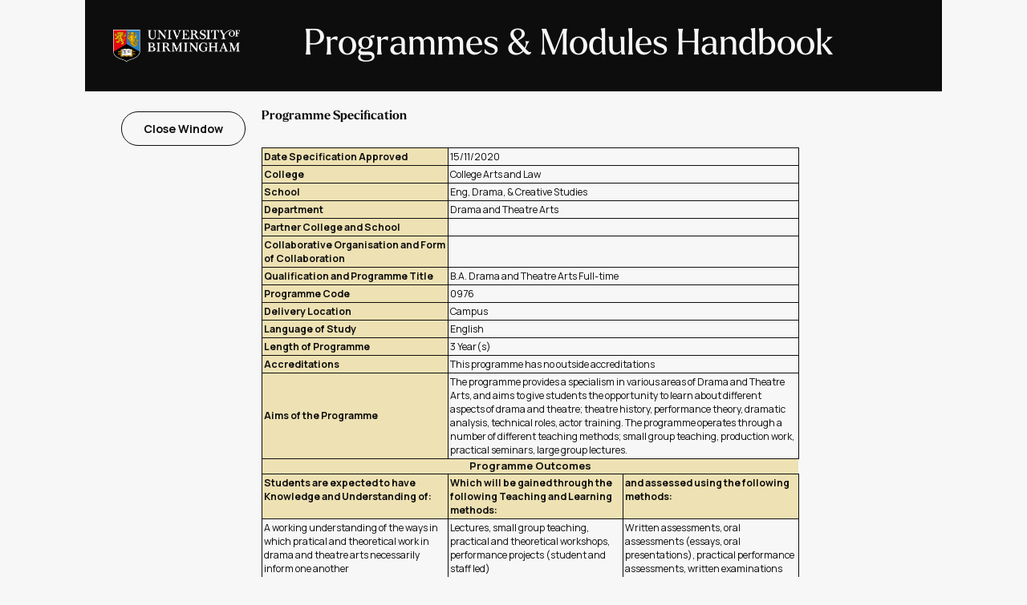

--- FILE ---
content_type: text/html; charset=utf-8
request_url: https://program-and-modules-handbook.bham.ac.uk/webhandbooks/WebHandbooks-control-servlet;JSESSIONID_PMH=plEvIvA6_1hsfzUjpxCyphf74pP6P7MYEWaVD8IYyUS__sPvDiMQ!-64886478?Action=getProgSpecification&pgProgId=0976
body_size: 13701
content:
<!DOCTYPE html>


<HTML xmlns="http://www.w3.org/1999/xhtml" >
<!-- Single Source (SS) 01/11/2012  Changes 
     Created Programme Specification page
-->

















<script language="JavaScript" type="text/JavaScript">
<!--
function MM_jumpMenu(targ,selObj,restore){ //v3.0
  eval(targ+".location='"+selObj.options[selObj.selectedIndex].value+"'");
  if (restore) selObj.selectedIndex=0;
}
//-->
<!--
function MM_swapImgRestore() { //v3.0
  var i,x,a=document.MM_sr; for(i=0;a&&i<a.length&&(x=a[i])&&x.oSrc;i++) x.src=x.oSrc;
}
function MM_preloadImages() { //v3.0
  var d=document; if(d.images){ if(!d.MM_p) d.MM_p=new Array();
    var i,j=d.MM_p.length,a=MM_preloadImages.arguments; for(i=0; i<a.length; i++)
    if (a[i].indexOf("#")!=0){ d.MM_p[j]=new Image; d.MM_p[j++].src=a[i];}}
}
function MM_findObj(n, d) { //v4.01
  var p,i,x;  if(!d) d=document; if((p=n.indexOf("?"))>0&&parent.frames.length) {
    d=parent.frames[n.substring(p+1)].document; n=n.substring(0,p);}
  if(!(x=d[n])&&d.all) x=d.all[n]; for (i=0;!x&&i<d.forms.length;i++) x=d.forms[i][n];
  for(i=0;!x&&d.layers&&i<d.layers.length;i++) x=MM_findObj(n,d.layers[i].document);
  if(!x && d.getElementById) x=d.getElementById(n); return x;
}

function MM_swapImage() { //v3.0
  var i,j=0,x,a=MM_swapImage.arguments; document.MM_sr=new Array; for(i=0;i<(a.length-2);i+=3)
   if ((x=MM_findObj(a[i]))!=null){document.MM_sr[j++]=x; if(!x.oSrc) x.oSrc=x.src; x.src=a[i+2];}
}
//-->
<!--
function popupWin(mylink,winname,w,h,t,l,scroll) {
  if (!window.focus)return true;
  var href;
  if (typeof(mylink) == 'string')
    href=mylink;
  else
    href=mylink.href;
    window.open(href, winname, 'width=1020, height=560, scrollbars=1, resizable=yes');
  return false;
}
function closepopup()   {
  if(false == window.closed) { 
      window.close ();      
  } else { 
     alert('Window already closed!');   
  }
}
//-->
</script>

<HEAD>
<link type="text/css" rel="stylesheet" href="css/styles.css"/>
<title>Programme and Modules - Programme Specification</title>
</HEAD>
<body >
<table class="pagetable">
   <tr> <td><div class="banner-wrapper">
    <img src="img/UoB_negative_logo.png" alt="University of Birmingham Logo" class="banner-logo"/>
    <div class=text-wrapper>
        <h1> Programmes & Modules Handbook</h1>
    </div>
</div></td> </tr>
   <tr> <!--Content --> 
     <td class="content">
    
        <div>   <!-- main -->
          <TABLE class="whdefault">  <!-- Default Table -->
             <tr> <td>&#160;</td></tr>
             <tr>
                <!-- Start INCLUDE Links to go DOWN the Lef side of the page -->   
                 <td class="LinkPanel"> 
                    <div>
                      <a id="LinkBtn_SchoolIndex" class="exit-button" onclick="return closepopup();" >&#160;Close Window&#160;</A>
                    </div>
                 </td>
                 <!-- END Links DOWN Left side of the page -->   
                <!-- Information Text  -->
                 <td class="FilterPanel"> 
                 
                    <div class="pFilterPanel">
                       <span id="tFilterTitle" class="FilterTitle">Programme Specification</span>
        
                       <!-- *** Top Message Text ***  -->
                       <div class="pInfoBox">
                         <p><span id="tInfoBox" class="InfoCell">  </span></p>
                       </div>
                    </div>
                    <!-- Start MAIN Contents of the page -->   
                    <BR/>
                    <div class="pButton">
                       
                            <TABLE class="whDefaultTab" width="690">
                               <tr>
                                 <th class="whTHSpecHead">Date Specification Approved</th> 
                                 <td class="whTDSpecText" colspan="2">15/11/2020</td>
                               </tr>
                               <tr>
                                 <th class="whTHSpecHead">College</th> 
                                 <td class="whTDSpecText" colspan="2">College Arts and Law</td>
                               </tr>
                               <tr>
                                 <th class="whTHSpecHead">School</th> 
                                 <td class="whTDSpecText" colspan="2">Eng, Drama, & Creative Studies</td>
                               </tr>
                               <tr>
                                 <th class="whTHSpecHead">Department</th> 
                                 <td class="whTDSpecText" colspan="2">Drama and Theatre Arts</td>
                               </tr>
                               <tr>
                                 <th class="whTHSpecHead">Partner College and School</th> 
                                 <td class="whTDSpecText" colspan="2">  </td>
                               </tr>
                              <tr>
                                 <th class="whTHSpecHead">Collaborative Organisation and Form of Collaboration</th>
                                 <td class="whTDSpecText" colspan="2"> </td>
                               </tr>
                               <tr>
                                 <th class="whTHSpecHead">Qualification&#160;and&#160;Programme&#160;Title</th>
                                 <td class="whTDSpecText" colspan="2">B.A. Drama and Theatre Arts Full-time</td>
                               </tr>
                               <tr>
                                 <th class="whTHSpecHead">Programme Code</th>
                                 <td class="whTDSpecText" colspan="2">0976 </td>
                               </tr>
                               <tr>
                                 <th class="whTHSpecHead">Delivery Location</th> 
                                 <td class="whTDSpecText" colspan="2">Campus</td>
                               </tr>
                               <tr>
                                 <th class="whTHSpecHead">Language of Study</th>
                                 <td class="whTDSpecText" colspan="2">English</td>
                               </tr>
                               <tr>
                                 <th class="whTHSpecHead">Length of Programme</th>
                                 <td class="whTDSpecText" colspan="2">3 Year(s)</td>
                               </tr>
                               <tr>
                                 <th class="whTHSpecHead">Accreditations</th>
                                 <td class="whTDSpecText" colspan="2">This programme has no outside accreditations </td>
                               </tr>
                               <tr>
                                 <th class="whTHSpecHead">Aims of the Programme</th> 
                                 <td class="whTDSpecText" colspan="2">The programme provides a specialism in various areas of Drama and Theatre Arts, and aims to give students the opportunity to learn about different aspects of drama and theatre; theatre history, performance theory, dramatic analysis, technical roles, actor training. The programme operates through a number of different teaching  methods; small group teaching, production work, practical  seminars, large group lectures.</td>
                               </tr>
<!-- INC619592
                               <tr>
                                 <th class="whTHSpecHead">Are students subject to Fitness to Practice Regulations?</th>
                                 <td  class="whTDSpecText" colspan="2">  </td>
                               </tr>
-->                        
                        <!-- Programme Outcomes -->
                        <!-- Knowledge Outcomes -->
                        <tr>
                        </tr>
                               <tr>
                                 <th class="wbTHSpecHead whTHProgOutcome" colspan="3">Programme Outcomes</th>
                               </tr>
                               <tr>
                                 <td class="whTDOutcomeText whTHProgOutcome"><b>Students are expected to have Knowledge and Understanding of:</b></td>
                                 <td class="whTDOutcomeText whTHProgOutcome"><b>Which will be gained through the following Teaching and Learning methods:</b></td>
                                 <td class="whTDOutcomeText whTHProgOutcome"><b>and assessed using the following methods:</b></td>
                               </tr>
                               <tr>
                        
                                <td class="whTDOutcomeText">
                        
                                       A working understanding of the ways in which pratical and theoretical work in drama and theatre arts necessarily inform one another
                                       <br/>
                        
                                       A knowledge of drama in all its aspects.
                                       <br/>
                        
                                       A working knowledge of the language of theatre practice
                                       <br/>
                        
                                       An understanding and appreciation of the theatrical output of different periods and places and an understanding of various critical approaches to theatre
                                       <br/>
                        
                                       A basic working knowledge of theatre crafts (sound, lighting, stage management, costume)
                                       <br/>
                        
                                       A range of transferable skills which will enable them to work effectively both individually and in groups
                                       <br/>
                        
                                </td>
                        
                                <td class="whTDOutcomeText">
                        
                                      Lectures, small group teaching, practical and theoretical workshops, performance projects (student and staff led)
                                      <br/>
                        
                                </td>
                        
                                <td class="whTDOutcomeText">
                        
                                      Written assessments, oral assessments (essays, oral presentations), practical performance assessments, written examinations
                                       <br/>
                        
                                </td>
                        
                               </tr>
                        
                        <!--Skill Outcomes -->
                               <tr>
                                 <td colspan="780"></td>
                               </tr>
                               <tr>
                                 <td class="whTDOutcomeText whTHProgOutcome"><b>Students are expected to have attained the following Skills and other Attributes:</b></td>
                                 <td class="whTDOutcomeText whTHProgOutcome"><b>Which will be gained through the following Teaching and Learning methods:</b></td>
                                 <td class="whTDOutcomeText whTHProgOutcome"><b>and assessed using the following methods:</b></td>
                               </tr>
                               <tr>
                        
                                <td class="whTDOutcomeText">
                        
                                       The ability to produce written assignments informed by research
                                       <br/>
                        
                                       The ability to complete staff and student led projects (both practically and theoretically informed) both on an individual and a group basis
                                       <br/>
                        
                                       The ability to understand the complexities of dramatic texts and theatre histories from the perspective of both a scholar and a performer
                                       <br/>
                        
                                </td>
                        
                                <td class="whTDOutcomeText">
                        
                                       Lectures, small group teaching, practical and theoretical workshops, performance projects (student and staff led)
                                       <br/>
                        
                                </td>
                        
                                <td class="whTDOutcomeText">
                        
                                       Written assessments, oral assessments (essays, oral presentations), practical performance assessments, written examinations
                                       <br/>
                        
                                </td>
                        
                               </tr>
                            </table>
                        
                    </div>

                    <!-- Section Bottom Text -->
                    <div>
                        <p> </p>
                    </div>
                    <!-- End Main Contents of the page -->          
              </td>
             </tr>
         </TABLE>   <!-- defaul table -->
            
        </div>  <!-- main -->

     </td> 
   </tr>   <!-- content -->
</table>   <!-- pagetable -->

</body>
</html>
